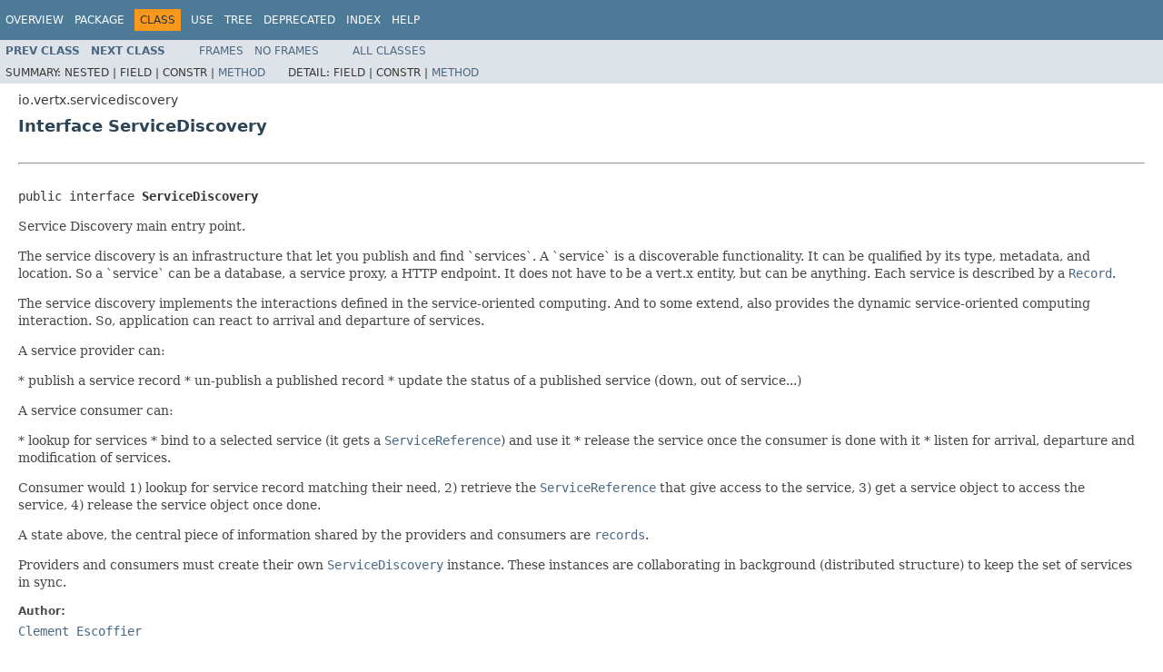

--- FILE ---
content_type: text/html; charset=utf-8
request_url: https://vertx.io/docs/4.3.8/apidocs/io/vertx/servicediscovery/ServiceDiscovery.html
body_size: 7049
content:
<!DOCTYPE HTML PUBLIC "-//W3C//DTD HTML 4.01 Transitional//EN" "http://www.w3.org/TR/html4/loose.dtd">
<!-- NewPage -->
<html lang="en">
<head>
<!-- Generated by javadoc (1.8.0_302) on Thu Feb 09 11:39:28 CET 2023 -->
<meta http-equiv="Content-Type" content="text/html; charset=UTF-8">
<title>ServiceDiscovery (Vert.x Stack - Docs 4.3.8 API)</title>
<meta name="date" content="2023-02-09">
<link rel="stylesheet" type="text/css" href="../../../stylesheet.css" title="Style">
<script type="text/javascript" src="../../../script.js"></script>
</head>
<body>
<script type="text/javascript"><!--
    try {
        if (location.href.indexOf('is-external=true') == -1) {
            parent.document.title="ServiceDiscovery (Vert.x Stack - Docs 4.3.8 API)";
        }
    }
    catch(err) {
    }
//-->
var methods = {"i0":6,"i1":6,"i2":17,"i3":17,"i4":6,"i5":6,"i6":6,"i7":6,"i8":6,"i9":6,"i10":6,"i11":6,"i12":6,"i13":6,"i14":6,"i15":6,"i16":6,"i17":6,"i18":6,"i19":6,"i20":6,"i21":6,"i22":6,"i23":6,"i24":6,"i25":6,"i26":6,"i27":6,"i28":17,"i29":6,"i30":6,"i31":6,"i32":6};
var tabs = {65535:["t0","All Methods"],1:["t1","Static Methods"],2:["t2","Instance Methods"],4:["t3","Abstract Methods"],16:["t5","Default Methods"]};
var altColor = "altColor";
var rowColor = "rowColor";
var tableTab = "tableTab";
var activeTableTab = "activeTableTab";
</script>
<noscript>
<div>JavaScript is disabled on your browser.</div>
</noscript>
<!-- ========= START OF TOP NAVBAR ======= -->
<div class="topNav"><a name="navbar.top">
<!--   -->
</a>
<div class="skipNav"><a href="#skip.navbar.top" title="Skip navigation links">Skip navigation links</a></div>
<a name="navbar.top.firstrow">
<!--   -->
</a>
<ul class="navList" title="Navigation">
<li><a href="../../../overview-summary.html">Overview</a></li>
<li><a href="package-summary.html">Package</a></li>
<li class="navBarCell1Rev">Class</li>
<li><a href="class-use/ServiceDiscovery.html">Use</a></li>
<li><a href="package-tree.html">Tree</a></li>
<li><a href="../../../deprecated-list.html">Deprecated</a></li>
<li><a href="../../../index-all.html">Index</a></li>
<li><a href="../../../help-doc.html">Help</a></li>
</ul>
</div>
<div class="subNav">
<ul class="navList">
<li><a href="../../../io/vertx/servicediscovery/RecordConverter.html" title="class in io.vertx.servicediscovery"><span class="typeNameLink">Prev&nbsp;Class</span></a></li>
<li><a href="../../../io/vertx/servicediscovery/ServiceDiscoveryOptions.html" title="class in io.vertx.servicediscovery"><span class="typeNameLink">Next&nbsp;Class</span></a></li>
</ul>
<ul class="navList">
<li><a href="../../../index.html?io/vertx/servicediscovery/ServiceDiscovery.html" target="_top">Frames</a></li>
<li><a href="ServiceDiscovery.html" target="_top">No&nbsp;Frames</a></li>
</ul>
<ul class="navList" id="allclasses_navbar_top">
<li><a href="../../../allclasses-noframe.html">All&nbsp;Classes</a></li>
</ul>
<div>
<script type="text/javascript"><!--
  allClassesLink = document.getElementById("allclasses_navbar_top");
  if(window==top) {
    allClassesLink.style.display = "block";
  }
  else {
    allClassesLink.style.display = "none";
  }
  //-->
</script>
</div>
<div>
<ul class="subNavList">
<li>Summary:&nbsp;</li>
<li>Nested&nbsp;|&nbsp;</li>
<li>Field&nbsp;|&nbsp;</li>
<li>Constr&nbsp;|&nbsp;</li>
<li><a href="#method.summary">Method</a></li>
</ul>
<ul class="subNavList">
<li>Detail:&nbsp;</li>
<li>Field&nbsp;|&nbsp;</li>
<li>Constr&nbsp;|&nbsp;</li>
<li><a href="#method.detail">Method</a></li>
</ul>
</div>
<a name="skip.navbar.top">
<!--   -->
</a></div>
<!-- ========= END OF TOP NAVBAR ========= -->
<!-- ======== START OF CLASS DATA ======== -->
<div class="header">
<div class="subTitle">io.vertx.servicediscovery</div>
<h2 title="Interface ServiceDiscovery" class="title">Interface ServiceDiscovery</h2>
</div>
<div class="contentContainer">
<div class="description">
<ul class="blockList">
<li class="blockList">
<hr>
<br>
<pre>public interface <span class="typeNameLabel">ServiceDiscovery</span></pre>
<div class="block">Service Discovery main entry point.
 <p>
 The service discovery is an infrastructure that let you publish and find `services`. A `service` is a discoverable
 functionality. It can be qualified by its type, metadata, and location. So a `service` can be a database, a
 service proxy, a HTTP endpoint. It does not have to be a vert.x entity, but can be anything. Each service is
 described by a <a href="../../../io/vertx/servicediscovery/Record.html" title="class in io.vertx.servicediscovery"><code>Record</code></a>.
 <p>
 The service discovery implements the interactions defined in the service-oriented computing. And to some extend,
 also provides the dynamic service-oriented computing interaction. So, application can react to arrival and
 departure of services.
 <p>
 A service provider can:
 <p>
 * publish a service record
 * un-publish a published record
 * update the status of a published service (down, out of service...)
 <p>
 A service consumer can:
 <p>
 * lookup for services
 * bind to a selected service (it gets a <a href="../../../io/vertx/servicediscovery/ServiceReference.html" title="interface in io.vertx.servicediscovery"><code>ServiceReference</code></a>) and use it
 * release the service once the consumer is done with it
 * listen for arrival, departure and modification of services.
 <p>
 Consumer would 1) lookup for service record matching their need, 2) retrieve the <a href="../../../io/vertx/servicediscovery/ServiceReference.html" title="interface in io.vertx.servicediscovery"><code>ServiceReference</code></a> that give access
 to the service, 3) get a service object to access the service, 4) release the service object once done.
 <p>
 A state above, the central piece of information shared by the providers and consumers are <a href="../../../io/vertx/servicediscovery/Record.html" title="class in io.vertx.servicediscovery"><code>records</code></a>.
 <p>
 Providers and consumers must create their own <a href="../../../io/vertx/servicediscovery/ServiceDiscovery.html" title="interface in io.vertx.servicediscovery"><code>ServiceDiscovery</code></a> instance. These instances are collaborating
 in background (distributed structure) to keep the set of services in sync.</div>
<dl>
<dt><span class="simpleTagLabel">Author:</span></dt>
<dd><a href="http://escoffier.me">Clement Escoffier</a></dd>
</dl>
</li>
</ul>
</div>
<div class="summary">
<ul class="blockList">
<li class="blockList">
<!-- ========== METHOD SUMMARY =========== -->
<ul class="blockList">
<li class="blockList"><a name="method.summary">
<!--   -->
</a>
<h3>Method Summary</h3>
<table class="memberSummary" border="0" cellpadding="3" cellspacing="0" summary="Method Summary table, listing methods, and an explanation">
<caption><span id="t0" class="activeTableTab"><span>All Methods</span><span class="tabEnd">&nbsp;</span></span><span id="t1" class="tableTab"><span><a href="javascript:show(1);">Static Methods</a></span><span class="tabEnd">&nbsp;</span></span><span id="t2" class="tableTab"><span><a href="javascript:show(2);">Instance Methods</a></span><span class="tabEnd">&nbsp;</span></span><span id="t3" class="tableTab"><span><a href="javascript:show(4);">Abstract Methods</a></span><span class="tabEnd">&nbsp;</span></span><span id="t5" class="tableTab"><span><a href="javascript:show(16);">Default Methods</a></span><span class="tabEnd">&nbsp;</span></span></caption>
<tr>
<th class="colFirst" scope="col">Modifier and Type</th>
<th class="colLast" scope="col">Method and Description</th>
</tr>
<tr id="i0" class="altColor">
<td class="colFirst"><code><a href="http://docs.oracle.com/javase/7/docs/api/java/util/Set.html?is-external=true" title="class or interface in java.util">Set</a>&lt;<a href="../../../io/vertx/servicediscovery/ServiceReference.html" title="interface in io.vertx.servicediscovery">ServiceReference</a>&gt;</code></td>
<td class="colLast"><code><span class="memberNameLink"><a href="../../../io/vertx/servicediscovery/ServiceDiscovery.html#bindings--">bindings</a></span>()</code>&nbsp;</td>
</tr>
<tr id="i1" class="rowColor">
<td class="colFirst"><code>void</code></td>
<td class="colLast"><code><span class="memberNameLink"><a href="../../../io/vertx/servicediscovery/ServiceDiscovery.html#close--">close</a></span>()</code>
<div class="block">Closes the service discovery</div>
</td>
</tr>
<tr id="i2" class="altColor">
<td class="colFirst"><code>static <a href="../../../io/vertx/servicediscovery/ServiceDiscovery.html" title="interface in io.vertx.servicediscovery">ServiceDiscovery</a></code></td>
<td class="colLast"><code><span class="memberNameLink"><a href="../../../io/vertx/servicediscovery/ServiceDiscovery.html#create-io.vertx.core.Vertx-">create</a></span>(<a href="../../../io/vertx/core/Vertx.html" title="interface in io.vertx.core">Vertx</a>&nbsp;vertx)</code>
<div class="block">Creates a new instance of <a href="../../../io/vertx/servicediscovery/ServiceDiscovery.html" title="interface in io.vertx.servicediscovery"><code>ServiceDiscovery</code></a> using the default configuration.</div>
</td>
</tr>
<tr id="i3" class="rowColor">
<td class="colFirst"><code>static <a href="../../../io/vertx/servicediscovery/ServiceDiscovery.html" title="interface in io.vertx.servicediscovery">ServiceDiscovery</a></code></td>
<td class="colLast"><code><span class="memberNameLink"><a href="../../../io/vertx/servicediscovery/ServiceDiscovery.html#create-io.vertx.core.Vertx-io.vertx.servicediscovery.ServiceDiscoveryOptions-">create</a></span>(<a href="../../../io/vertx/core/Vertx.html" title="interface in io.vertx.core">Vertx</a>&nbsp;vertx,
      <a href="../../../io/vertx/servicediscovery/ServiceDiscoveryOptions.html" title="class in io.vertx.servicediscovery">ServiceDiscoveryOptions</a>&nbsp;options)</code>
<div class="block">Creates an instance of <a href="../../../io/vertx/servicediscovery/ServiceDiscovery.html" title="interface in io.vertx.servicediscovery"><code>ServiceDiscovery</code></a>.</div>
</td>
</tr>
<tr id="i4" class="altColor">
<td class="colFirst"><code><a href="../../../io/vertx/core/Future.html" title="interface in io.vertx.core">Future</a>&lt;<a href="../../../io/vertx/servicediscovery/Record.html" title="class in io.vertx.servicediscovery">Record</a>&gt;</code></td>
<td class="colLast"><code><span class="memberNameLink"><a href="../../../io/vertx/servicediscovery/ServiceDiscovery.html#getRecord-java.util.function.Function-">getRecord</a></span>(<a href="http://docs.oracle.com/javase/7/docs/api/java/util/function.Function.html?is-external=true" title="class or interface in java.util">java.util.function.Function</a>&lt;<a href="../../../io/vertx/servicediscovery/Record.html" title="class in io.vertx.servicediscovery">Record</a>,<a href="http://docs.oracle.com/javase/7/docs/api/java/lang/Boolean.html?is-external=true" title="class or interface in java.lang">Boolean</a>&gt;&nbsp;filter)</code>
<div class="block">Like <a href="../../../io/vertx/servicediscovery/ServiceDiscovery.html#getRecord-java.util.function.Function-io.vertx.core.Handler-"><code>getRecord(Function, Handler)</code></a> but returns a <code>Future</code> of the asynchronous result</div>
</td>
</tr>
<tr id="i5" class="rowColor">
<td class="colFirst"><code><a href="../../../io/vertx/core/Future.html" title="interface in io.vertx.core">Future</a>&lt;<a href="../../../io/vertx/servicediscovery/Record.html" title="class in io.vertx.servicediscovery">Record</a>&gt;</code></td>
<td class="colLast"><code><span class="memberNameLink"><a href="../../../io/vertx/servicediscovery/ServiceDiscovery.html#getRecord-java.util.function.Function-boolean-">getRecord</a></span>(<a href="http://docs.oracle.com/javase/7/docs/api/java/util/function.Function.html?is-external=true" title="class or interface in java.util">java.util.function.Function</a>&lt;<a href="../../../io/vertx/servicediscovery/Record.html" title="class in io.vertx.servicediscovery">Record</a>,<a href="http://docs.oracle.com/javase/7/docs/api/java/lang/Boolean.html?is-external=true" title="class or interface in java.lang">Boolean</a>&gt;&nbsp;filter,
         boolean&nbsp;includeOutOfService)</code>
<div class="block">Like <a href="../../../io/vertx/servicediscovery/ServiceDiscovery.html#getRecords-java.util.function.Function-boolean-io.vertx.core.Handler-"><code>getRecords(Function, boolean, Handler)</code></a> but returns a <code>Future</code> of the asynchronous result</div>
</td>
</tr>
<tr id="i6" class="altColor">
<td class="colFirst"><code>void</code></td>
<td class="colLast"><code><span class="memberNameLink"><a href="../../../io/vertx/servicediscovery/ServiceDiscovery.html#getRecord-java.util.function.Function-boolean-io.vertx.core.Handler-">getRecord</a></span>(<a href="http://docs.oracle.com/javase/7/docs/api/java/util/function.Function.html?is-external=true" title="class or interface in java.util">java.util.function.Function</a>&lt;<a href="../../../io/vertx/servicediscovery/Record.html" title="class in io.vertx.servicediscovery">Record</a>,<a href="http://docs.oracle.com/javase/7/docs/api/java/lang/Boolean.html?is-external=true" title="class or interface in java.lang">Boolean</a>&gt;&nbsp;filter,
         boolean&nbsp;includeOutOfService,
         <a href="../../../io/vertx/core/Handler.html" title="interface in io.vertx.core">Handler</a>&lt;<a href="../../../io/vertx/core/AsyncResult.html" title="interface in io.vertx.core">AsyncResult</a>&lt;<a href="../../../io/vertx/servicediscovery/Record.html" title="class in io.vertx.servicediscovery">Record</a>&gt;&gt;&nbsp;resultHandler)</code>
<div class="block">Lookups for a single record.</div>
</td>
</tr>
<tr id="i7" class="rowColor">
<td class="colFirst"><code>void</code></td>
<td class="colLast"><code><span class="memberNameLink"><a href="../../../io/vertx/servicediscovery/ServiceDiscovery.html#getRecord-java.util.function.Function-io.vertx.core.Handler-">getRecord</a></span>(<a href="http://docs.oracle.com/javase/7/docs/api/java/util/function.Function.html?is-external=true" title="class or interface in java.util">java.util.function.Function</a>&lt;<a href="../../../io/vertx/servicediscovery/Record.html" title="class in io.vertx.servicediscovery">Record</a>,<a href="http://docs.oracle.com/javase/7/docs/api/java/lang/Boolean.html?is-external=true" title="class or interface in java.lang">Boolean</a>&gt;&nbsp;filter,
         <a href="../../../io/vertx/core/Handler.html" title="interface in io.vertx.core">Handler</a>&lt;<a href="../../../io/vertx/core/AsyncResult.html" title="interface in io.vertx.core">AsyncResult</a>&lt;<a href="../../../io/vertx/servicediscovery/Record.html" title="class in io.vertx.servicediscovery">Record</a>&gt;&gt;&nbsp;resultHandler)</code>
<div class="block">Lookups for a single record.</div>
</td>
</tr>
<tr id="i8" class="altColor">
<td class="colFirst"><code><a href="../../../io/vertx/core/Future.html" title="interface in io.vertx.core">Future</a>&lt;<a href="../../../io/vertx/servicediscovery/Record.html" title="class in io.vertx.servicediscovery">Record</a>&gt;</code></td>
<td class="colLast"><code><span class="memberNameLink"><a href="../../../io/vertx/servicediscovery/ServiceDiscovery.html#getRecord-io.vertx.core.json.JsonObject-">getRecord</a></span>(<a href="../../../io/vertx/core/json/JsonObject.html" title="class in io.vertx.core.json">JsonObject</a>&nbsp;filter)</code>
<div class="block">Like <a href="../../../io/vertx/servicediscovery/ServiceDiscovery.html#getRecord-io.vertx.core.json.JsonObject-io.vertx.core.Handler-"><code>getRecord(JsonObject, Handler)</code></a> but returns a <code>Future</code> of the asynchronous result</div>
</td>
</tr>
<tr id="i9" class="rowColor">
<td class="colFirst"><code>void</code></td>
<td class="colLast"><code><span class="memberNameLink"><a href="../../../io/vertx/servicediscovery/ServiceDiscovery.html#getRecord-io.vertx.core.json.JsonObject-io.vertx.core.Handler-">getRecord</a></span>(<a href="../../../io/vertx/core/json/JsonObject.html" title="class in io.vertx.core.json">JsonObject</a>&nbsp;filter,
         <a href="../../../io/vertx/core/Handler.html" title="interface in io.vertx.core">Handler</a>&lt;<a href="../../../io/vertx/core/AsyncResult.html" title="interface in io.vertx.core">AsyncResult</a>&lt;<a href="../../../io/vertx/servicediscovery/Record.html" title="class in io.vertx.servicediscovery">Record</a>&gt;&gt;&nbsp;resultHandler)</code>
<div class="block">Lookups for a single record.</div>
</td>
</tr>
<tr id="i10" class="altColor">
<td class="colFirst"><code><a href="../../../io/vertx/core/Future.html" title="interface in io.vertx.core">Future</a>&lt;<a href="../../../io/vertx/servicediscovery/Record.html" title="class in io.vertx.servicediscovery">Record</a>&gt;</code></td>
<td class="colLast"><code><span class="memberNameLink"><a href="../../../io/vertx/servicediscovery/ServiceDiscovery.html#getRecord-java.lang.String-">getRecord</a></span>(<a href="http://docs.oracle.com/javase/7/docs/api/java/lang/String.html?is-external=true" title="class or interface in java.lang">String</a>&nbsp;id)</code>
<div class="block">Like <a href="../../../io/vertx/servicediscovery/ServiceDiscovery.html#getRecord-java.lang.String-io.vertx.core.Handler-"><code>getRecord(String, Handler)</code></a> but returns a <code>Future</code> of the asynchronous result</div>
</td>
</tr>
<tr id="i11" class="rowColor">
<td class="colFirst"><code>void</code></td>
<td class="colLast"><code><span class="memberNameLink"><a href="../../../io/vertx/servicediscovery/ServiceDiscovery.html#getRecord-java.lang.String-io.vertx.core.Handler-">getRecord</a></span>(<a href="http://docs.oracle.com/javase/7/docs/api/java/lang/String.html?is-external=true" title="class or interface in java.lang">String</a>&nbsp;id,
         <a href="../../../io/vertx/core/Handler.html" title="interface in io.vertx.core">Handler</a>&lt;<a href="../../../io/vertx/core/AsyncResult.html" title="interface in io.vertx.core">AsyncResult</a>&lt;<a href="../../../io/vertx/servicediscovery/Record.html" title="class in io.vertx.servicediscovery">Record</a>&gt;&gt;&nbsp;resultHandler)</code>
<div class="block">Looks up for a single record by its registration <code>id</code>.</div>
</td>
</tr>
<tr id="i12" class="altColor">
<td class="colFirst"><code><a href="../../../io/vertx/core/Future.html" title="interface in io.vertx.core">Future</a>&lt;<a href="http://docs.oracle.com/javase/7/docs/api/java/util/List.html?is-external=true" title="class or interface in java.util">List</a>&lt;<a href="../../../io/vertx/servicediscovery/Record.html" title="class in io.vertx.servicediscovery">Record</a>&gt;&gt;</code></td>
<td class="colLast"><code><span class="memberNameLink"><a href="../../../io/vertx/servicediscovery/ServiceDiscovery.html#getRecords-java.util.function.Function-">getRecords</a></span>(<a href="http://docs.oracle.com/javase/7/docs/api/java/util/function.Function.html?is-external=true" title="class or interface in java.util">java.util.function.Function</a>&lt;<a href="../../../io/vertx/servicediscovery/Record.html" title="class in io.vertx.servicediscovery">Record</a>,<a href="http://docs.oracle.com/javase/7/docs/api/java/lang/Boolean.html?is-external=true" title="class or interface in java.lang">Boolean</a>&gt;&nbsp;filter)</code>
<div class="block">Like <a href="../../../io/vertx/servicediscovery/ServiceDiscovery.html#getRecords-java.util.function.Function-io.vertx.core.Handler-"><code>getRecords(Function, Handler)</code></a> but returns a <code>Future</code> of the asynchronous result</div>
</td>
</tr>
<tr id="i13" class="rowColor">
<td class="colFirst"><code><a href="../../../io/vertx/core/Future.html" title="interface in io.vertx.core">Future</a>&lt;<a href="http://docs.oracle.com/javase/7/docs/api/java/util/List.html?is-external=true" title="class or interface in java.util">List</a>&lt;<a href="../../../io/vertx/servicediscovery/Record.html" title="class in io.vertx.servicediscovery">Record</a>&gt;&gt;</code></td>
<td class="colLast"><code><span class="memberNameLink"><a href="../../../io/vertx/servicediscovery/ServiceDiscovery.html#getRecords-java.util.function.Function-boolean-">getRecords</a></span>(<a href="http://docs.oracle.com/javase/7/docs/api/java/util/function.Function.html?is-external=true" title="class or interface in java.util">java.util.function.Function</a>&lt;<a href="../../../io/vertx/servicediscovery/Record.html" title="class in io.vertx.servicediscovery">Record</a>,<a href="http://docs.oracle.com/javase/7/docs/api/java/lang/Boolean.html?is-external=true" title="class or interface in java.lang">Boolean</a>&gt;&nbsp;filter,
          boolean&nbsp;includeOutOfService)</code>
<div class="block">Like <a href="../../../io/vertx/servicediscovery/ServiceDiscovery.html#getRecords-java.util.function.Function-boolean-io.vertx.core.Handler-"><code>getRecords(Function, boolean, Handler)</code></a> but returns a <code>Future</code> of the asynchronous result</div>
</td>
</tr>
<tr id="i14" class="altColor">
<td class="colFirst"><code>void</code></td>
<td class="colLast"><code><span class="memberNameLink"><a href="../../../io/vertx/servicediscovery/ServiceDiscovery.html#getRecords-java.util.function.Function-boolean-io.vertx.core.Handler-">getRecords</a></span>(<a href="http://docs.oracle.com/javase/7/docs/api/java/util/function.Function.html?is-external=true" title="class or interface in java.util">java.util.function.Function</a>&lt;<a href="../../../io/vertx/servicediscovery/Record.html" title="class in io.vertx.servicediscovery">Record</a>,<a href="http://docs.oracle.com/javase/7/docs/api/java/lang/Boolean.html?is-external=true" title="class or interface in java.lang">Boolean</a>&gt;&nbsp;filter,
          boolean&nbsp;includeOutOfService,
          <a href="../../../io/vertx/core/Handler.html" title="interface in io.vertx.core">Handler</a>&lt;<a href="../../../io/vertx/core/AsyncResult.html" title="interface in io.vertx.core">AsyncResult</a>&lt;<a href="http://docs.oracle.com/javase/7/docs/api/java/util/List.html?is-external=true" title="class or interface in java.util">List</a>&lt;<a href="../../../io/vertx/servicediscovery/Record.html" title="class in io.vertx.servicediscovery">Record</a>&gt;&gt;&gt;&nbsp;resultHandler)</code>
<div class="block">Lookups for a set of records.</div>
</td>
</tr>
<tr id="i15" class="rowColor">
<td class="colFirst"><code>void</code></td>
<td class="colLast"><code><span class="memberNameLink"><a href="../../../io/vertx/servicediscovery/ServiceDiscovery.html#getRecords-java.util.function.Function-io.vertx.core.Handler-">getRecords</a></span>(<a href="http://docs.oracle.com/javase/7/docs/api/java/util/function.Function.html?is-external=true" title="class or interface in java.util">java.util.function.Function</a>&lt;<a href="../../../io/vertx/servicediscovery/Record.html" title="class in io.vertx.servicediscovery">Record</a>,<a href="http://docs.oracle.com/javase/7/docs/api/java/lang/Boolean.html?is-external=true" title="class or interface in java.lang">Boolean</a>&gt;&nbsp;filter,
          <a href="../../../io/vertx/core/Handler.html" title="interface in io.vertx.core">Handler</a>&lt;<a href="../../../io/vertx/core/AsyncResult.html" title="interface in io.vertx.core">AsyncResult</a>&lt;<a href="http://docs.oracle.com/javase/7/docs/api/java/util/List.html?is-external=true" title="class or interface in java.util">List</a>&lt;<a href="../../../io/vertx/servicediscovery/Record.html" title="class in io.vertx.servicediscovery">Record</a>&gt;&gt;&gt;&nbsp;resultHandler)</code>
<div class="block">Lookups for a set of records.</div>
</td>
</tr>
<tr id="i16" class="altColor">
<td class="colFirst"><code><a href="../../../io/vertx/core/Future.html" title="interface in io.vertx.core">Future</a>&lt;<a href="http://docs.oracle.com/javase/7/docs/api/java/util/List.html?is-external=true" title="class or interface in java.util">List</a>&lt;<a href="../../../io/vertx/servicediscovery/Record.html" title="class in io.vertx.servicediscovery">Record</a>&gt;&gt;</code></td>
<td class="colLast"><code><span class="memberNameLink"><a href="../../../io/vertx/servicediscovery/ServiceDiscovery.html#getRecords-io.vertx.core.json.JsonObject-">getRecords</a></span>(<a href="../../../io/vertx/core/json/JsonObject.html" title="class in io.vertx.core.json">JsonObject</a>&nbsp;filter)</code>
<div class="block">Like <a href="../../../io/vertx/servicediscovery/ServiceDiscovery.html#getRecords-io.vertx.core.json.JsonObject-io.vertx.core.Handler-"><code>getRecords(JsonObject, Handler)</code></a> but returns a <code>Future</code> of the asynchronous result</div>
</td>
</tr>
<tr id="i17" class="rowColor">
<td class="colFirst"><code>void</code></td>
<td class="colLast"><code><span class="memberNameLink"><a href="../../../io/vertx/servicediscovery/ServiceDiscovery.html#getRecords-io.vertx.core.json.JsonObject-io.vertx.core.Handler-">getRecords</a></span>(<a href="../../../io/vertx/core/json/JsonObject.html" title="class in io.vertx.core.json">JsonObject</a>&nbsp;filter,
          <a href="../../../io/vertx/core/Handler.html" title="interface in io.vertx.core">Handler</a>&lt;<a href="../../../io/vertx/core/AsyncResult.html" title="interface in io.vertx.core">AsyncResult</a>&lt;<a href="http://docs.oracle.com/javase/7/docs/api/java/util/List.html?is-external=true" title="class or interface in java.util">List</a>&lt;<a href="../../../io/vertx/servicediscovery/Record.html" title="class in io.vertx.servicediscovery">Record</a>&gt;&gt;&gt;&nbsp;resultHandler)</code>
<div class="block">Lookups for a set of records.</div>
</td>
</tr>
<tr id="i18" class="altColor">
<td class="colFirst"><code><a href="../../../io/vertx/servicediscovery/ServiceReference.html" title="interface in io.vertx.servicediscovery">ServiceReference</a></code></td>
<td class="colLast"><code><span class="memberNameLink"><a href="../../../io/vertx/servicediscovery/ServiceDiscovery.html#getReference-io.vertx.servicediscovery.Record-">getReference</a></span>(<a href="../../../io/vertx/servicediscovery/Record.html" title="class in io.vertx.servicediscovery">Record</a>&nbsp;record)</code>
<div class="block">Gets a service reference from the given record.</div>
</td>
</tr>
<tr id="i19" class="rowColor">
<td class="colFirst"><code><a href="../../../io/vertx/servicediscovery/ServiceReference.html" title="interface in io.vertx.servicediscovery">ServiceReference</a></code></td>
<td class="colLast"><code><span class="memberNameLink"><a href="../../../io/vertx/servicediscovery/ServiceDiscovery.html#getReferenceWithConfiguration-io.vertx.servicediscovery.Record-io.vertx.core.json.JsonObject-">getReferenceWithConfiguration</a></span>(<a href="../../../io/vertx/servicediscovery/Record.html" title="class in io.vertx.servicediscovery">Record</a>&nbsp;record,
                             <a href="../../../io/vertx/core/json/JsonObject.html" title="class in io.vertx.core.json">JsonObject</a>&nbsp;configuration)</code>
<div class="block">Gets a service reference from the given record, the reference is configured with the given json object.</div>
</td>
</tr>
<tr id="i20" class="altColor">
<td class="colFirst"><code><a href="../../../io/vertx/servicediscovery/ServiceDiscoveryOptions.html" title="class in io.vertx.servicediscovery">ServiceDiscoveryOptions</a></code></td>
<td class="colLast"><code><span class="memberNameLink"><a href="../../../io/vertx/servicediscovery/ServiceDiscovery.html#options--">options</a></span>()</code>&nbsp;</td>
</tr>
<tr id="i21" class="rowColor">
<td class="colFirst"><code><a href="../../../io/vertx/core/Future.html" title="interface in io.vertx.core">Future</a>&lt;<a href="../../../io/vertx/servicediscovery/Record.html" title="class in io.vertx.servicediscovery">Record</a>&gt;</code></td>
<td class="colLast"><code><span class="memberNameLink"><a href="../../../io/vertx/servicediscovery/ServiceDiscovery.html#publish-io.vertx.servicediscovery.Record-">publish</a></span>(<a href="../../../io/vertx/servicediscovery/Record.html" title="class in io.vertx.servicediscovery">Record</a>&nbsp;record)</code>
<div class="block">Like <a href="../../../io/vertx/servicediscovery/ServiceDiscovery.html#publish-io.vertx.servicediscovery.Record-io.vertx.core.Handler-"><code>publish(Record, Handler)</code></a> but returns a <code>Future</code> of the asynchronous result</div>
</td>
</tr>
<tr id="i22" class="altColor">
<td class="colFirst"><code>void</code></td>
<td class="colLast"><code><span class="memberNameLink"><a href="../../../io/vertx/servicediscovery/ServiceDiscovery.html#publish-io.vertx.servicediscovery.Record-io.vertx.core.Handler-">publish</a></span>(<a href="../../../io/vertx/servicediscovery/Record.html" title="class in io.vertx.servicediscovery">Record</a>&nbsp;record,
       <a href="../../../io/vertx/core/Handler.html" title="interface in io.vertx.core">Handler</a>&lt;<a href="../../../io/vertx/core/AsyncResult.html" title="interface in io.vertx.core">AsyncResult</a>&lt;<a href="../../../io/vertx/servicediscovery/Record.html" title="class in io.vertx.servicediscovery">Record</a>&gt;&gt;&nbsp;resultHandler)</code>
<div class="block">Publishes a record.</div>
</td>
</tr>
<tr id="i23" class="rowColor">
<td class="colFirst"><code><a href="../../../io/vertx/core/Future.html" title="interface in io.vertx.core">Future</a>&lt;<a href="http://docs.oracle.com/javase/7/docs/api/java/lang/Void.html?is-external=true" title="class or interface in java.lang">Void</a>&gt;</code></td>
<td class="colLast"><code><span class="memberNameLink"><a href="../../../io/vertx/servicediscovery/ServiceDiscovery.html#registerServiceExporter-io.vertx.servicediscovery.spi.ServiceExporter-io.vertx.core.json.JsonObject-">registerServiceExporter</a></span>(<a href="../../../io/vertx/servicediscovery/spi/ServiceExporter.html" title="interface in io.vertx.servicediscovery.spi">ServiceExporter</a>&nbsp;exporter,
                       <a href="../../../io/vertx/core/json/JsonObject.html" title="class in io.vertx.core.json">JsonObject</a>&nbsp;configuration)</code>
<div class="block">Like <a href="../../../io/vertx/servicediscovery/ServiceDiscovery.html#registerServiceExporter-io.vertx.servicediscovery.spi.ServiceExporter-io.vertx.core.json.JsonObject-io.vertx.core.Handler-"><code>registerServiceExporter(ServiceExporter, JsonObject, Handler)</code></a> but returns a <code>Future</code> of the asynchronous result</div>
</td>
</tr>
<tr id="i24" class="altColor">
<td class="colFirst"><code><a href="../../../io/vertx/servicediscovery/ServiceDiscovery.html" title="interface in io.vertx.servicediscovery">ServiceDiscovery</a></code></td>
<td class="colLast"><code><span class="memberNameLink"><a href="../../../io/vertx/servicediscovery/ServiceDiscovery.html#registerServiceExporter-io.vertx.servicediscovery.spi.ServiceExporter-io.vertx.core.json.JsonObject-io.vertx.core.Handler-">registerServiceExporter</a></span>(<a href="../../../io/vertx/servicediscovery/spi/ServiceExporter.html" title="interface in io.vertx.servicediscovery.spi">ServiceExporter</a>&nbsp;exporter,
                       <a href="../../../io/vertx/core/json/JsonObject.html" title="class in io.vertx.core.json">JsonObject</a>&nbsp;configuration,
                       <a href="../../../io/vertx/core/Handler.html" title="interface in io.vertx.core">Handler</a>&lt;<a href="../../../io/vertx/core/AsyncResult.html" title="interface in io.vertx.core">AsyncResult</a>&lt;<a href="http://docs.oracle.com/javase/7/docs/api/java/lang/Void.html?is-external=true" title="class or interface in java.lang">Void</a>&gt;&gt;&nbsp;completionHandler)</code>
<div class="block">Registers a discovery bridge.</div>
</td>
</tr>
<tr id="i25" class="rowColor">
<td class="colFirst"><code><a href="../../../io/vertx/core/Future.html" title="interface in io.vertx.core">Future</a>&lt;<a href="http://docs.oracle.com/javase/7/docs/api/java/lang/Void.html?is-external=true" title="class or interface in java.lang">Void</a>&gt;</code></td>
<td class="colLast"><code><span class="memberNameLink"><a href="../../../io/vertx/servicediscovery/ServiceDiscovery.html#registerServiceImporter-io.vertx.servicediscovery.spi.ServiceImporter-io.vertx.core.json.JsonObject-">registerServiceImporter</a></span>(<a href="../../../io/vertx/servicediscovery/spi/ServiceImporter.html" title="interface in io.vertx.servicediscovery.spi">ServiceImporter</a>&nbsp;importer,
                       <a href="../../../io/vertx/core/json/JsonObject.html" title="class in io.vertx.core.json">JsonObject</a>&nbsp;configuration)</code>
<div class="block">Like <a href="../../../io/vertx/servicediscovery/ServiceDiscovery.html#registerServiceImporter-io.vertx.servicediscovery.spi.ServiceImporter-io.vertx.core.json.JsonObject-io.vertx.core.Handler-"><code>registerServiceImporter(ServiceImporter, JsonObject, Handler)</code></a> but returns a <code>Future</code> of the asynchronous result</div>
</td>
</tr>
<tr id="i26" class="altColor">
<td class="colFirst"><code><a href="../../../io/vertx/servicediscovery/ServiceDiscovery.html" title="interface in io.vertx.servicediscovery">ServiceDiscovery</a></code></td>
<td class="colLast"><code><span class="memberNameLink"><a href="../../../io/vertx/servicediscovery/ServiceDiscovery.html#registerServiceImporter-io.vertx.servicediscovery.spi.ServiceImporter-io.vertx.core.json.JsonObject-io.vertx.core.Handler-">registerServiceImporter</a></span>(<a href="../../../io/vertx/servicediscovery/spi/ServiceImporter.html" title="interface in io.vertx.servicediscovery.spi">ServiceImporter</a>&nbsp;importer,
                       <a href="../../../io/vertx/core/json/JsonObject.html" title="class in io.vertx.core.json">JsonObject</a>&nbsp;configuration,
                       <a href="../../../io/vertx/core/Handler.html" title="interface in io.vertx.core">Handler</a>&lt;<a href="../../../io/vertx/core/AsyncResult.html" title="interface in io.vertx.core">AsyncResult</a>&lt;<a href="http://docs.oracle.com/javase/7/docs/api/java/lang/Void.html?is-external=true" title="class or interface in java.lang">Void</a>&gt;&gt;&nbsp;completionHandler)</code>
<div class="block">Registers a discovery service importer.</div>
</td>
</tr>
<tr id="i27" class="rowColor">
<td class="colFirst"><code>boolean</code></td>
<td class="colLast"><code><span class="memberNameLink"><a href="../../../io/vertx/servicediscovery/ServiceDiscovery.html#release-io.vertx.servicediscovery.ServiceReference-">release</a></span>(<a href="../../../io/vertx/servicediscovery/ServiceReference.html" title="interface in io.vertx.servicediscovery">ServiceReference</a>&nbsp;reference)</code>
<div class="block">Releases the service reference.</div>
</td>
</tr>
<tr id="i28" class="altColor">
<td class="colFirst"><code>static void</code></td>
<td class="colLast"><code><span class="memberNameLink"><a href="../../../io/vertx/servicediscovery/ServiceDiscovery.html#releaseServiceObject-io.vertx.servicediscovery.ServiceDiscovery-java.lang.Object-">releaseServiceObject</a></span>(<a href="../../../io/vertx/servicediscovery/ServiceDiscovery.html" title="interface in io.vertx.servicediscovery">ServiceDiscovery</a>&nbsp;discovery,
                    <a href="http://docs.oracle.com/javase/7/docs/api/java/lang/Object.html?is-external=true" title="class or interface in java.lang">Object</a>&nbsp;svcObject)</code>
<div class="block">Release the service object retrieved using <code>get</code> methods from the service type interface.</div>
</td>
</tr>
<tr id="i29" class="rowColor">
<td class="colFirst"><code><a href="../../../io/vertx/core/Future.html" title="interface in io.vertx.core">Future</a>&lt;<a href="http://docs.oracle.com/javase/7/docs/api/java/lang/Void.html?is-external=true" title="class or interface in java.lang">Void</a>&gt;</code></td>
<td class="colLast"><code><span class="memberNameLink"><a href="../../../io/vertx/servicediscovery/ServiceDiscovery.html#unpublish-java.lang.String-">unpublish</a></span>(<a href="http://docs.oracle.com/javase/7/docs/api/java/lang/String.html?is-external=true" title="class or interface in java.lang">String</a>&nbsp;id)</code>
<div class="block">Like <a href="../../../io/vertx/servicediscovery/ServiceDiscovery.html#unpublish-java.lang.String-io.vertx.core.Handler-"><code>unpublish(String, Handler)</code></a> but returns a <code>Future</code> of the asynchronous result</div>
</td>
</tr>
<tr id="i30" class="altColor">
<td class="colFirst"><code>void</code></td>
<td class="colLast"><code><span class="memberNameLink"><a href="../../../io/vertx/servicediscovery/ServiceDiscovery.html#unpublish-java.lang.String-io.vertx.core.Handler-">unpublish</a></span>(<a href="http://docs.oracle.com/javase/7/docs/api/java/lang/String.html?is-external=true" title="class or interface in java.lang">String</a>&nbsp;id,
         <a href="../../../io/vertx/core/Handler.html" title="interface in io.vertx.core">Handler</a>&lt;<a href="../../../io/vertx/core/AsyncResult.html" title="interface in io.vertx.core">AsyncResult</a>&lt;<a href="http://docs.oracle.com/javase/7/docs/api/java/lang/Void.html?is-external=true" title="class or interface in java.lang">Void</a>&gt;&gt;&nbsp;resultHandler)</code>
<div class="block">Un-publishes a record.</div>
</td>
</tr>
<tr id="i31" class="rowColor">
<td class="colFirst"><code><a href="../../../io/vertx/core/Future.html" title="interface in io.vertx.core">Future</a>&lt;<a href="../../../io/vertx/servicediscovery/Record.html" title="class in io.vertx.servicediscovery">Record</a>&gt;</code></td>
<td class="colLast"><code><span class="memberNameLink"><a href="../../../io/vertx/servicediscovery/ServiceDiscovery.html#update-io.vertx.servicediscovery.Record-">update</a></span>(<a href="../../../io/vertx/servicediscovery/Record.html" title="class in io.vertx.servicediscovery">Record</a>&nbsp;record)</code>
<div class="block">Like <a href="../../../io/vertx/servicediscovery/ServiceDiscovery.html#update-io.vertx.servicediscovery.Record-io.vertx.core.Handler-"><code>update(Record, Handler)</code></a> but returns a <code>Future</code> of the asynchronous result</div>
</td>
</tr>
<tr id="i32" class="altColor">
<td class="colFirst"><code>void</code></td>
<td class="colLast"><code><span class="memberNameLink"><a href="../../../io/vertx/servicediscovery/ServiceDiscovery.html#update-io.vertx.servicediscovery.Record-io.vertx.core.Handler-">update</a></span>(<a href="../../../io/vertx/servicediscovery/Record.html" title="class in io.vertx.servicediscovery">Record</a>&nbsp;record,
      <a href="../../../io/vertx/core/Handler.html" title="interface in io.vertx.core">Handler</a>&lt;<a href="../../../io/vertx/core/AsyncResult.html" title="interface in io.vertx.core">AsyncResult</a>&lt;<a href="../../../io/vertx/servicediscovery/Record.html" title="class in io.vertx.servicediscovery">Record</a>&gt;&gt;&nbsp;resultHandler)</code>
<div class="block">Updates the given record.</div>
</td>
</tr>
</table>
</li>
</ul>
</li>
</ul>
</div>
<div class="details">
<ul class="blockList">
<li class="blockList">
<!-- ============ METHOD DETAIL ========== -->
<ul class="blockList">
<li class="blockList"><a name="method.detail">
<!--   -->
</a>
<h3>Method Detail</h3>
<a name="create-io.vertx.core.Vertx-io.vertx.servicediscovery.ServiceDiscoveryOptions-">
<!--   -->
</a>
<ul class="blockList">
<li class="blockList">
<h4>create</h4>
<pre>static&nbsp;<a href="../../../io/vertx/servicediscovery/ServiceDiscovery.html" title="interface in io.vertx.servicediscovery">ServiceDiscovery</a>&nbsp;create(<a href="../../../io/vertx/core/Vertx.html" title="interface in io.vertx.core">Vertx</a>&nbsp;vertx,
                               <a href="../../../io/vertx/servicediscovery/ServiceDiscoveryOptions.html" title="class in io.vertx.servicediscovery">ServiceDiscoveryOptions</a>&nbsp;options)</pre>
<div class="block">Creates an instance of <a href="../../../io/vertx/servicediscovery/ServiceDiscovery.html" title="interface in io.vertx.servicediscovery"><code>ServiceDiscovery</code></a>.</div>
<dl>
<dt><span class="paramLabel">Parameters:</span></dt>
<dd><code>vertx</code> - the vert.x instance</dd>
<dd><code>options</code> - the discovery options</dd>
<dt><span class="returnLabel">Returns:</span></dt>
<dd>the created service discovery instance.</dd>
</dl>
</li>
</ul>
<a name="create-io.vertx.core.Vertx-">
<!--   -->
</a>
<ul class="blockList">
<li class="blockList">
<h4>create</h4>
<pre>static&nbsp;<a href="../../../io/vertx/servicediscovery/ServiceDiscovery.html" title="interface in io.vertx.servicediscovery">ServiceDiscovery</a>&nbsp;create(<a href="../../../io/vertx/core/Vertx.html" title="interface in io.vertx.core">Vertx</a>&nbsp;vertx)</pre>
<div class="block">Creates a new instance of <a href="../../../io/vertx/servicediscovery/ServiceDiscovery.html" title="interface in io.vertx.servicediscovery"><code>ServiceDiscovery</code></a> using the default configuration.</div>
<dl>
<dt><span class="paramLabel">Parameters:</span></dt>
<dd><code>vertx</code> - the vert.x instance</dd>
<dt><span class="returnLabel">Returns:</span></dt>
<dd>the created instance</dd>
</dl>
</li>
</ul>
<a name="getReference-io.vertx.servicediscovery.Record-">
<!--   -->
</a>
<ul class="blockList">
<li class="blockList">
<h4>getReference</h4>
<pre><a href="../../../io/vertx/servicediscovery/ServiceReference.html" title="interface in io.vertx.servicediscovery">ServiceReference</a>&nbsp;getReference(<a href="../../../io/vertx/servicediscovery/Record.html" title="class in io.vertx.servicediscovery">Record</a>&nbsp;record)</pre>
<div class="block">Gets a service reference from the given record.</div>
<dl>
<dt><span class="paramLabel">Parameters:</span></dt>
<dd><code>record</code> - the chosen record</dd>
<dt><span class="returnLabel">Returns:</span></dt>
<dd>the service reference, that allows retrieving the service object. Once called the service reference is
 cached, and need to be released.</dd>
</dl>
</li>
</ul>
<a name="getReferenceWithConfiguration-io.vertx.servicediscovery.Record-io.vertx.core.json.JsonObject-">
<!--   -->
</a>
<ul class="blockList">
<li class="blockList">
<h4>getReferenceWithConfiguration</h4>
<pre><a href="../../../io/vertx/servicediscovery/ServiceReference.html" title="interface in io.vertx.servicediscovery">ServiceReference</a>&nbsp;getReferenceWithConfiguration(<a href="../../../io/vertx/servicediscovery/Record.html" title="class in io.vertx.servicediscovery">Record</a>&nbsp;record,
                                               <a href="../../../io/vertx/core/json/JsonObject.html" title="class in io.vertx.core.json">JsonObject</a>&nbsp;configuration)</pre>
<div class="block">Gets a service reference from the given record, the reference is configured with the given json object.</div>
<dl>
<dt><span class="paramLabel">Parameters:</span></dt>
<dd><code>record</code> - the chosen record</dd>
<dd><code>configuration</code> - the configuration</dd>
<dt><span class="returnLabel">Returns:</span></dt>
<dd>the service reference, that allows retrieving the service object. Once called the service reference is
 cached, and need to be released.</dd>
</dl>
</li>
</ul>
<a name="release-io.vertx.servicediscovery.ServiceReference-">
<!--   -->
</a>
<ul class="blockList">
<li class="blockList">
<h4>release</h4>
<pre>boolean&nbsp;release(<a href="../../../io/vertx/servicediscovery/ServiceReference.html" title="interface in io.vertx.servicediscovery">ServiceReference</a>&nbsp;reference)</pre>
<div class="block">Releases the service reference.</div>
<dl>
<dt><span class="paramLabel">Parameters:</span></dt>
<dd><code>reference</code> - the reference to release, must not be <code>null</code></dd>
<dt><span class="returnLabel">Returns:</span></dt>
<dd>whether or not the reference has been released.</dd>
</dl>
</li>
</ul>
<a name="registerServiceImporter-io.vertx.servicediscovery.spi.ServiceImporter-io.vertx.core.json.JsonObject-">
<!--   -->
</a>
<ul class="blockList">
<li class="blockList">
<h4>registerServiceImporter</h4>
<pre><a href="../../../io/vertx/core/Future.html" title="interface in io.vertx.core">Future</a>&lt;<a href="http://docs.oracle.com/javase/7/docs/api/java/lang/Void.html?is-external=true" title="class or interface in java.lang">Void</a>&gt;&nbsp;registerServiceImporter(<a href="../../../io/vertx/servicediscovery/spi/ServiceImporter.html" title="interface in io.vertx.servicediscovery.spi">ServiceImporter</a>&nbsp;importer,
                                     <a href="../../../io/vertx/core/json/JsonObject.html" title="class in io.vertx.core.json">JsonObject</a>&nbsp;configuration)</pre>
<div class="block">Like <a href="../../../io/vertx/servicediscovery/ServiceDiscovery.html#registerServiceImporter-io.vertx.servicediscovery.spi.ServiceImporter-io.vertx.core.json.JsonObject-io.vertx.core.Handler-"><code>registerServiceImporter(ServiceImporter, JsonObject, Handler)</code></a> but returns a <code>Future</code> of the asynchronous result</div>
</li>
</ul>
<a name="registerServiceImporter-io.vertx.servicediscovery.spi.ServiceImporter-io.vertx.core.json.JsonObject-io.vertx.core.Handler-">
<!--   -->
</a>
<ul class="blockList">
<li class="blockList">
<h4>registerServiceImporter</h4>
<pre><a href="../../../io/vertx/servicediscovery/ServiceDiscovery.html" title="interface in io.vertx.servicediscovery">ServiceDiscovery</a>&nbsp;registerServiceImporter(<a href="../../../io/vertx/servicediscovery/spi/ServiceImporter.html" title="interface in io.vertx.servicediscovery.spi">ServiceImporter</a>&nbsp;importer,
                                         <a href="../../../io/vertx/core/json/JsonObject.html" title="class in io.vertx.core.json">JsonObject</a>&nbsp;configuration,
                                         <a href="../../../io/vertx/core/Handler.html" title="interface in io.vertx.core">Handler</a>&lt;<a href="../../../io/vertx/core/AsyncResult.html" title="interface in io.vertx.core">AsyncResult</a>&lt;<a href="http://docs.oracle.com/javase/7/docs/api/java/lang/Void.html?is-external=true" title="class or interface in java.lang">Void</a>&gt;&gt;&nbsp;completionHandler)</pre>
<div class="block">Registers a discovery service importer. Importers let you integrate other discovery technologies in this service
 discovery.</div>
<dl>
<dt><span class="paramLabel">Parameters:</span></dt>
<dd><code>importer</code> - the service importer</dd>
<dd><code>configuration</code> - the optional configuration</dd>
<dd><code>completionHandler</code> - handler call when the importer has finished its initialization and
                          initial imports</dd>
<dt><span class="returnLabel">Returns:</span></dt>
<dd>the current <a href="../../../io/vertx/servicediscovery/ServiceDiscovery.html" title="interface in io.vertx.servicediscovery"><code>ServiceDiscovery</code></a></dd>
</dl>
</li>
</ul>
<a name="registerServiceExporter-io.vertx.servicediscovery.spi.ServiceExporter-io.vertx.core.json.JsonObject-">
<!--   -->
</a>
<ul class="blockList">
<li class="blockList">
<h4>registerServiceExporter</h4>
<pre><a href="../../../io/vertx/core/Future.html" title="interface in io.vertx.core">Future</a>&lt;<a href="http://docs.oracle.com/javase/7/docs/api/java/lang/Void.html?is-external=true" title="class or interface in java.lang">Void</a>&gt;&nbsp;registerServiceExporter(<a href="../../../io/vertx/servicediscovery/spi/ServiceExporter.html" title="interface in io.vertx.servicediscovery.spi">ServiceExporter</a>&nbsp;exporter,
                                     <a href="../../../io/vertx/core/json/JsonObject.html" title="class in io.vertx.core.json">JsonObject</a>&nbsp;configuration)</pre>
<div class="block">Like <a href="../../../io/vertx/servicediscovery/ServiceDiscovery.html#registerServiceExporter-io.vertx.servicediscovery.spi.ServiceExporter-io.vertx.core.json.JsonObject-io.vertx.core.Handler-"><code>registerServiceExporter(ServiceExporter, JsonObject, Handler)</code></a> but returns a <code>Future</code> of the asynchronous result</div>
</li>
</ul>
<a name="registerServiceExporter-io.vertx.servicediscovery.spi.ServiceExporter-io.vertx.core.json.JsonObject-io.vertx.core.Handler-">
<!--   -->
</a>
<ul class="blockList">
<li class="blockList">
<h4>registerServiceExporter</h4>
<pre><a href="../../../io/vertx/servicediscovery/ServiceDiscovery.html" title="interface in io.vertx.servicediscovery">ServiceDiscovery</a>&nbsp;registerServiceExporter(<a href="../../../io/vertx/servicediscovery/spi/ServiceExporter.html" title="interface in io.vertx.servicediscovery.spi">ServiceExporter</a>&nbsp;exporter,
                                         <a href="../../../io/vertx/core/json/JsonObject.html" title="class in io.vertx.core.json">JsonObject</a>&nbsp;configuration,
                                         <a href="../../../io/vertx/core/Handler.html" title="interface in io.vertx.core">Handler</a>&lt;<a href="../../../io/vertx/core/AsyncResult.html" title="interface in io.vertx.core">AsyncResult</a>&lt;<a href="http://docs.oracle.com/javase/7/docs/api/java/lang/Void.html?is-external=true" title="class or interface in java.lang">Void</a>&gt;&gt;&nbsp;completionHandler)</pre>
<div class="block">Registers a discovery bridge. Exporters let you integrate other discovery technologies in this service
 discovery.</div>
<dl>
<dt><span class="paramLabel">Parameters:</span></dt>
<dd><code>exporter</code> - the service exporter</dd>
<dd><code>configuration</code> - the optional configuration</dd>
<dd><code>completionHandler</code> - handler notified when the exporter has been correctly initialized.</dd>
<dt><span class="returnLabel">Returns:</span></dt>
<dd>the current <a href="../../../io/vertx/servicediscovery/ServiceDiscovery.html" title="interface in io.vertx.servicediscovery"><code>ServiceDiscovery</code></a></dd>
</dl>
</li>
</ul>
<a name="close--">
<!--   -->
</a>
<ul class="blockList">
<li class="blockList">
<h4>close</h4>
<pre>void&nbsp;close()</pre>
<div class="block">Closes the service discovery</div>
</li>
</ul>
<a name="publish-io.vertx.servicediscovery.Record-io.vertx.core.Handler-">
<!--   -->
</a>
<ul class="blockList">
<li class="blockList">
<h4>publish</h4>
<pre>void&nbsp;publish(<a href="../../../io/vertx/servicediscovery/Record.html" title="class in io.vertx.servicediscovery">Record</a>&nbsp;record,
             <a href="../../../io/vertx/core/Handler.html" title="interface in io.vertx.core">Handler</a>&lt;<a href="../../../io/vertx/core/AsyncResult.html" title="interface in io.vertx.core">AsyncResult</a>&lt;<a href="../../../io/vertx/servicediscovery/Record.html" title="class in io.vertx.servicediscovery">Record</a>&gt;&gt;&nbsp;resultHandler)</pre>
<div class="block">Publishes a record.</div>
<dl>
<dt><span class="paramLabel">Parameters:</span></dt>
<dd><code>record</code> - the record</dd>
<dd><code>resultHandler</code> - handler called when the operation has completed (successfully or not). In case of success,
                      the passed record has a registration id required to modify and un-register the service.</dd>
</dl>
</li>
</ul>
<a name="publish-io.vertx.servicediscovery.Record-">
<!--   -->
</a>
<ul class="blockList">
<li class="blockList">
<h4>publish</h4>
<pre><a href="../../../io/vertx/core/Future.html" title="interface in io.vertx.core">Future</a>&lt;<a href="../../../io/vertx/servicediscovery/Record.html" title="class in io.vertx.servicediscovery">Record</a>&gt;&nbsp;publish(<a href="../../../io/vertx/servicediscovery/Record.html" title="class in io.vertx.servicediscovery">Record</a>&nbsp;record)</pre>
<div class="block">Like <a href="../../../io/vertx/servicediscovery/ServiceDiscovery.html#publish-io.vertx.servicediscovery.Record-io.vertx.core.Handler-"><code>publish(Record, Handler)</code></a> but returns a <code>Future</code> of the asynchronous result</div>
</li>
</ul>
<a name="unpublish-java.lang.String-io.vertx.core.Handler-">
<!--   -->
</a>
<ul class="blockList">
<li class="blockList">
<h4>unpublish</h4>
<pre>void&nbsp;unpublish(<a href="http://docs.oracle.com/javase/7/docs/api/java/lang/String.html?is-external=true" title="class or interface in java.lang">String</a>&nbsp;id,
               <a href="../../../io/vertx/core/Handler.html" title="interface in io.vertx.core">Handler</a>&lt;<a href="../../../io/vertx/core/AsyncResult.html" title="interface in io.vertx.core">AsyncResult</a>&lt;<a href="http://docs.oracle.com/javase/7/docs/api/java/lang/Void.html?is-external=true" title="class or interface in java.lang">Void</a>&gt;&gt;&nbsp;resultHandler)</pre>
<div class="block">Un-publishes a record.</div>
<dl>
<dt><span class="paramLabel">Parameters:</span></dt>
<dd><code>id</code> - the registration id</dd>
<dd><code>resultHandler</code> - handler called when the operation has completed (successfully or not).</dd>
</dl>
</li>
</ul>
<a name="unpublish-java.lang.String-">
<!--   -->
</a>
<ul class="blockList">
<li class="blockList">
<h4>unpublish</h4>
<pre><a href="../../../io/vertx/core/Future.html" title="interface in io.vertx.core">Future</a>&lt;<a href="http://docs.oracle.com/javase/7/docs/api/java/lang/Void.html?is-external=true" title="class or interface in java.lang">Void</a>&gt;&nbsp;unpublish(<a href="http://docs.oracle.com/javase/7/docs/api/java/lang/String.html?is-external=true" title="class or interface in java.lang">String</a>&nbsp;id)</pre>
<div class="block">Like <a href="../../../io/vertx/servicediscovery/ServiceDiscovery.html#unpublish-java.lang.String-io.vertx.core.Handler-"><code>unpublish(String, Handler)</code></a> but returns a <code>Future</code> of the asynchronous result</div>
</li>
</ul>
<a name="getRecord-io.vertx.core.json.JsonObject-io.vertx.core.Handler-">
<!--   -->
</a>
<ul class="blockList">
<li class="blockList">
<h4>getRecord</h4>
<pre>void&nbsp;getRecord(<a href="../../../io/vertx/core/json/JsonObject.html" title="class in io.vertx.core.json">JsonObject</a>&nbsp;filter,
               <a href="../../../io/vertx/core/Handler.html" title="interface in io.vertx.core">Handler</a>&lt;<a href="../../../io/vertx/core/AsyncResult.html" title="interface in io.vertx.core">AsyncResult</a>&lt;<a href="../../../io/vertx/servicediscovery/Record.html" title="class in io.vertx.servicediscovery">Record</a>&gt;&gt;&nbsp;resultHandler)</pre>
<div class="block">Lookups for a single record.
 <p>
 Filters are expressed using a Json object. Each entry of the given filter will be checked against the record.
 All entry must match exactly the record. The entry can use the special "*" value to denotes a requirement on the
 key, but not on the value.
 <p>
 Let's take some example:
 <pre>
   { "name" = "a" } => matches records with name set fo "a"
   { "color" = "*" } => matches records with "color" set
   { "color" = "red" } => only matches records with "color" set to "red"
   { "color" = "red", "name" = "a"} => only matches records with name set to "a", and color set to "red"
 </pre>
 <p>
 If the filter is not set (<code>null</code> or empty), it accepts all records.
 <p>
 This method returns the first matching record.</div>
<dl>
<dt><span class="paramLabel">Parameters:</span></dt>
<dd><code>filter</code> - the filter.</dd>
<dd><code>resultHandler</code> - handler called when the lookup has been completed. When there are no matching record, the
                      operation succeeds, but the async result has no result (<code>null</code>).</dd>
</dl>
</li>
</ul>
<a name="getRecord-io.vertx.core.json.JsonObject-">
<!--   -->
</a>
<ul class="blockList">
<li class="blockList">
<h4>getRecord</h4>
<pre><a href="../../../io/vertx/core/Future.html" title="interface in io.vertx.core">Future</a>&lt;<a href="../../../io/vertx/servicediscovery/Record.html" title="class in io.vertx.servicediscovery">Record</a>&gt;&nbsp;getRecord(<a href="../../../io/vertx/core/json/JsonObject.html" title="class in io.vertx.core.json">JsonObject</a>&nbsp;filter)</pre>
<div class="block">Like <a href="../../../io/vertx/servicediscovery/ServiceDiscovery.html#getRecord-io.vertx.core.json.JsonObject-io.vertx.core.Handler-"><code>getRecord(JsonObject, Handler)</code></a> but returns a <code>Future</code> of the asynchronous result</div>
</li>
</ul>
<a name="getRecord-java.lang.String-io.vertx.core.Handler-">
<!--   -->
</a>
<ul class="blockList">
<li class="blockList">
<h4>getRecord</h4>
<pre>void&nbsp;getRecord(<a href="http://docs.oracle.com/javase/7/docs/api/java/lang/String.html?is-external=true" title="class or interface in java.lang">String</a>&nbsp;id,
               <a href="../../../io/vertx/core/Handler.html" title="interface in io.vertx.core">Handler</a>&lt;<a href="../../../io/vertx/core/AsyncResult.html" title="interface in io.vertx.core">AsyncResult</a>&lt;<a href="../../../io/vertx/servicediscovery/Record.html" title="class in io.vertx.servicediscovery">Record</a>&gt;&gt;&nbsp;resultHandler)</pre>
<div class="block">Looks up for a single record by its registration <code>id</code>.
 <p>
 When there are no matching record, the operation succeeds, but the async result has no result (<code>null</code>).</div>
<dl>
<dt><span class="paramLabel">Parameters:</span></dt>
<dd><code>id</code> - the registration id</dd>
<dd><code>resultHandler</code> - handler called when the lookup has been completed</dd>
<dt><span class="seeLabel">See Also:</span></dt>
<dd><a href="../../../io/vertx/servicediscovery/Record.html#getRegistration--"><code>Record.getRegistration()</code></a></dd>
</dl>
</li>
</ul>
<a name="getRecord-java.lang.String-">
<!--   -->
</a>
<ul class="blockList">
<li class="blockList">
<h4>getRecord</h4>
<pre><a href="../../../io/vertx/core/Future.html" title="interface in io.vertx.core">Future</a>&lt;<a href="../../../io/vertx/servicediscovery/Record.html" title="class in io.vertx.servicediscovery">Record</a>&gt;&nbsp;getRecord(<a href="http://docs.oracle.com/javase/7/docs/api/java/lang/String.html?is-external=true" title="class or interface in java.lang">String</a>&nbsp;id)</pre>
<div class="block">Like <a href="../../../io/vertx/servicediscovery/ServiceDiscovery.html#getRecord-java.lang.String-io.vertx.core.Handler-"><code>getRecord(String, Handler)</code></a> but returns a <code>Future</code> of the asynchronous result</div>
</li>
</ul>
<a name="getRecord-java.util.function.Function-io.vertx.core.Handler-">
<!--   -->
</a>
<ul class="blockList">
<li class="blockList">
<h4>getRecord</h4>
<pre>void&nbsp;getRecord(<a href="http://docs.oracle.com/javase/7/docs/api/java/util/function.Function.html?is-external=true" title="class or interface in java.util">java.util.function.Function</a>&lt;<a href="../../../io/vertx/servicediscovery/Record.html" title="class in io.vertx.servicediscovery">Record</a>,<a href="http://docs.oracle.com/javase/7/docs/api/java/lang/Boolean.html?is-external=true" title="class or interface in java.lang">Boolean</a>&gt;&nbsp;filter,
               <a href="../../../io/vertx/core/Handler.html" title="interface in io.vertx.core">Handler</a>&lt;<a href="../../../io/vertx/core/AsyncResult.html" title="interface in io.vertx.core">AsyncResult</a>&lt;<a href="../../../io/vertx/servicediscovery/Record.html" title="class in io.vertx.servicediscovery">Record</a>&gt;&gt;&nbsp;resultHandler)</pre>
<div class="block">Lookups for a single record.
 <p>
 The filter is a <a href="http://docs.oracle.com/javase/7/docs/api/java/util/function.Function.html?is-external=true" title="class or interface in java.util"><code>Function</code></a> taking a <a href="../../../io/vertx/servicediscovery/Record.html" title="class in io.vertx.servicediscovery"><code>Record</code></a> as argument and returning a boolean. You should see it
 as an <code>accept</code> method of a filter. This method return a record passing the filter.
 <p>
 This method only looks for records with a <code>UP</code> status.</div>
<dl>
<dt><span class="paramLabel">Parameters:</span></dt>
<dd><code>filter</code> - the filter, must not be <code>null</code>. To return all records, use a function accepting all records</dd>
<dd><code>resultHandler</code> - the result handler called when the lookup has been completed. When there are no matching
                      record, the operation succeed, but the async result has no result.</dd>
</dl>
</li>
</ul>
<a name="getRecord-java.util.function.Function-">
<!--   -->
</a>
<ul class="blockList">
<li class="blockList">
<h4>getRecord</h4>
<pre><a href="../../../io/vertx/core/Future.html" title="interface in io.vertx.core">Future</a>&lt;<a href="../../../io/vertx/servicediscovery/Record.html" title="class in io.vertx.servicediscovery">Record</a>&gt;&nbsp;getRecord(<a href="http://docs.oracle.com/javase/7/docs/api/java/util/function.Function.html?is-external=true" title="class or interface in java.util">java.util.function.Function</a>&lt;<a href="../../../io/vertx/servicediscovery/Record.html" title="class in io.vertx.servicediscovery">Record</a>,<a href="http://docs.oracle.com/javase/7/docs/api/java/lang/Boolean.html?is-external=true" title="class or interface in java.lang">Boolean</a>&gt;&nbsp;filter)</pre>
<div class="block">Like <a href="../../../io/vertx/servicediscovery/ServiceDiscovery.html#getRecord-java.util.function.Function-io.vertx.core.Handler-"><code>getRecord(Function, Handler)</code></a> but returns a <code>Future</code> of the asynchronous result</div>
</li>
</ul>
<a name="getRecord-java.util.function.Function-boolean-io.vertx.core.Handler-">
<!--   -->
</a>
<ul class="blockList">
<li class="blockList">
<h4>getRecord</h4>
<pre>void&nbsp;getRecord(<a href="http://docs.oracle.com/javase/7/docs/api/java/util/function.Function.html?is-external=true" title="class or interface in java.util">java.util.function.Function</a>&lt;<a href="../../../io/vertx/servicediscovery/Record.html" title="class in io.vertx.servicediscovery">Record</a>,<a href="http://docs.oracle.com/javase/7/docs/api/java/lang/Boolean.html?is-external=true" title="class or interface in java.lang">Boolean</a>&gt;&nbsp;filter,
               boolean&nbsp;includeOutOfService,
               <a href="../../../io/vertx/core/Handler.html" title="interface in io.vertx.core">Handler</a>&lt;<a href="../../../io/vertx/core/AsyncResult.html" title="interface in io.vertx.core">AsyncResult</a>&lt;<a href="../../../io/vertx/servicediscovery/Record.html" title="class in io.vertx.servicediscovery">Record</a>&gt;&gt;&nbsp;resultHandler)</pre>
<div class="block">Lookups for a single record.
 <p>
 The filter is a <a href="http://docs.oracle.com/javase/7/docs/api/java/util/function.Function.html?is-external=true" title="class or interface in java.util"><code>Function</code></a> taking a <a href="../../../io/vertx/servicediscovery/Record.html" title="class in io.vertx.servicediscovery"><code>Record</code></a> as argument and returning a boolean. You should see it
 as an <code>accept</code> method of a filter. This method return a record passing the filter.
 <p>
 Unlike <a href="../../../io/vertx/servicediscovery/ServiceDiscovery.html#getRecord-java.util.function.Function-io.vertx.core.Handler-"><code>getRecord(Function, Handler)</code></a>, this method may accept records with a <code>OUT OF SERVICE</code>
 status, if the <code>includeOutOfService</code> parameter is set to <code>true</code>.</div>
<dl>
<dt><span class="paramLabel">Parameters:</span></dt>
<dd><code>filter</code> - the filter, must not be <code>null</code>. To return all records, use a function accepting all records</dd>
<dd><code>includeOutOfService</code> - whether or not the filter accepts  <code>OUT OF SERVICE</code> records</dd>
<dd><code>resultHandler</code> - the result handler called when the lookup has been completed. When there are no matching
                            record, the operation succeed, but the async result has no result.</dd>
</dl>
</li>
</ul>
<a name="getRecord-java.util.function.Function-boolean-">
<!--   -->
</a>
<ul class="blockList">
<li class="blockList">
<h4>getRecord</h4>
<pre><a href="../../../io/vertx/core/Future.html" title="interface in io.vertx.core">Future</a>&lt;<a href="../../../io/vertx/servicediscovery/Record.html" title="class in io.vertx.servicediscovery">Record</a>&gt;&nbsp;getRecord(<a href="http://docs.oracle.com/javase/7/docs/api/java/util/function.Function.html?is-external=true" title="class or interface in java.util">java.util.function.Function</a>&lt;<a href="../../../io/vertx/servicediscovery/Record.html" title="class in io.vertx.servicediscovery">Record</a>,<a href="http://docs.oracle.com/javase/7/docs/api/java/lang/Boolean.html?is-external=true" title="class or interface in java.lang">Boolean</a>&gt;&nbsp;filter,
                         boolean&nbsp;includeOutOfService)</pre>
<div class="block">Like <a href="../../../io/vertx/servicediscovery/ServiceDiscovery.html#getRecords-java.util.function.Function-boolean-io.vertx.core.Handler-"><code>getRecords(Function, boolean, Handler)</code></a> but returns a <code>Future</code> of the asynchronous result</div>
</li>
</ul>
<a name="getRecords-io.vertx.core.json.JsonObject-io.vertx.core.Handler-">
<!--   -->
</a>
<ul class="blockList">
<li class="blockList">
<h4>getRecords</h4>
<pre>void&nbsp;getRecords(<a href="../../../io/vertx/core/json/JsonObject.html" title="class in io.vertx.core.json">JsonObject</a>&nbsp;filter,
                <a href="../../../io/vertx/core/Handler.html" title="interface in io.vertx.core">Handler</a>&lt;<a href="../../../io/vertx/core/AsyncResult.html" title="interface in io.vertx.core">AsyncResult</a>&lt;<a href="http://docs.oracle.com/javase/7/docs/api/java/util/List.html?is-external=true" title="class or interface in java.util">List</a>&lt;<a href="../../../io/vertx/servicediscovery/Record.html" title="class in io.vertx.servicediscovery">Record</a>&gt;&gt;&gt;&nbsp;resultHandler)</pre>
<div class="block">Lookups for a set of records. Unlike <a href="../../../io/vertx/servicediscovery/ServiceDiscovery.html#getRecord-io.vertx.core.json.JsonObject-io.vertx.core.Handler-"><code>getRecord(JsonObject, Handler)</code></a>, this method returns all matching
 records.</div>
<dl>
<dt><span class="paramLabel">Parameters:</span></dt>
<dd><code>filter</code> - the filter - see <a href="../../../io/vertx/servicediscovery/ServiceDiscovery.html#getRecord-io.vertx.core.json.JsonObject-io.vertx.core.Handler-"><code>getRecord(JsonObject, Handler)</code></a></dd>
<dd><code>resultHandler</code> - handler called when the lookup has been completed. When there are no matching record, the
                      operation succeed, but the async result has an empty list as result.</dd>
</dl>
</li>
</ul>
<a name="getRecords-io.vertx.core.json.JsonObject-">
<!--   -->
</a>
<ul class="blockList">
<li class="blockList">
<h4>getRecords</h4>
<pre><a href="../../../io/vertx/core/Future.html" title="interface in io.vertx.core">Future</a>&lt;<a href="http://docs.oracle.com/javase/7/docs/api/java/util/List.html?is-external=true" title="class or interface in java.util">List</a>&lt;<a href="../../../io/vertx/servicediscovery/Record.html" title="class in io.vertx.servicediscovery">Record</a>&gt;&gt;&nbsp;getRecords(<a href="../../../io/vertx/core/json/JsonObject.html" title="class in io.vertx.core.json">JsonObject</a>&nbsp;filter)</pre>
<div class="block">Like <a href="../../../io/vertx/servicediscovery/ServiceDiscovery.html#getRecords-io.vertx.core.json.JsonObject-io.vertx.core.Handler-"><code>getRecords(JsonObject, Handler)</code></a> but returns a <code>Future</code> of the asynchronous result</div>
</li>
</ul>
<a name="getRecords-java.util.function.Function-io.vertx.core.Handler-">
<!--   -->
</a>
<ul class="blockList">
<li class="blockList">
<h4>getRecords</h4>
<pre>void&nbsp;getRecords(<a href="http://docs.oracle.com/javase/7/docs/api/java/util/function.Function.html?is-external=true" title="class or interface in java.util">java.util.function.Function</a>&lt;<a href="../../../io/vertx/servicediscovery/Record.html" title="class in io.vertx.servicediscovery">Record</a>,<a href="http://docs.oracle.com/javase/7/docs/api/java/lang/Boolean.html?is-external=true" title="class or interface in java.lang">Boolean</a>&gt;&nbsp;filter,
                <a href="../../../io/vertx/core/Handler.html" title="interface in io.vertx.core">Handler</a>&lt;<a href="../../../io/vertx/core/AsyncResult.html" title="interface in io.vertx.core">AsyncResult</a>&lt;<a href="http://docs.oracle.com/javase/7/docs/api/java/util/List.html?is-external=true" title="class or interface in java.util">List</a>&lt;<a href="../../../io/vertx/servicediscovery/Record.html" title="class in io.vertx.servicediscovery">Record</a>&gt;&gt;&gt;&nbsp;resultHandler)</pre>
<div class="block">Lookups for a set of records. Unlike <a href="../../../io/vertx/servicediscovery/ServiceDiscovery.html#getRecord-java.util.function.Function-io.vertx.core.Handler-"><code>getRecord(Function, Handler)</code></a>, this method returns all matching
 records.
 <p>
 The filter is a <a href="http://docs.oracle.com/javase/7/docs/api/java/util/function.Function.html?is-external=true" title="class or interface in java.util"><code>Function</code></a> taking a <a href="../../../io/vertx/servicediscovery/Record.html" title="class in io.vertx.servicediscovery"><code>Record</code></a> as argument and returning a boolean. You should see it
 as an <code>accept</code> method of a filter. This method return a record passing the filter.
 <p>
 This method only looks for records with a <code>UP</code> status.</div>
<dl>
<dt><span class="paramLabel">Parameters:</span></dt>
<dd><code>filter</code> - the filter, must not be <code>null</code>. To return all records, use a function accepting all records</dd>
<dd><code>resultHandler</code> - handler called when the lookup has been completed. When there are no matching record, the
                      operation succeed, but the async result has an empty list as result.</dd>
</dl>
</li>
</ul>
<a name="getRecords-java.util.function.Function-">
<!--   -->
</a>
<ul class="blockList">
<li class="blockList">
<h4>getRecords</h4>
<pre><a href="../../../io/vertx/core/Future.html" title="interface in io.vertx.core">Future</a>&lt;<a href="http://docs.oracle.com/javase/7/docs/api/java/util/List.html?is-external=true" title="class or interface in java.util">List</a>&lt;<a href="../../../io/vertx/servicediscovery/Record.html" title="class in io.vertx.servicediscovery">Record</a>&gt;&gt;&nbsp;getRecords(<a href="http://docs.oracle.com/javase/7/docs/api/java/util/function.Function.html?is-external=true" title="class or interface in java.util">java.util.function.Function</a>&lt;<a href="../../../io/vertx/servicediscovery/Record.html" title="class in io.vertx.servicediscovery">Record</a>,<a href="http://docs.oracle.com/javase/7/docs/api/java/lang/Boolean.html?is-external=true" title="class or interface in java.lang">Boolean</a>&gt;&nbsp;filter)</pre>
<div class="block">Like <a href="../../../io/vertx/servicediscovery/ServiceDiscovery.html#getRecords-java.util.function.Function-io.vertx.core.Handler-"><code>getRecords(Function, Handler)</code></a> but returns a <code>Future</code> of the asynchronous result</div>
</li>
</ul>
<a name="getRecords-java.util.function.Function-boolean-io.vertx.core.Handler-">
<!--   -->
</a>
<ul class="blockList">
<li class="blockList">
<h4>getRecords</h4>
<pre>void&nbsp;getRecords(<a href="http://docs.oracle.com/javase/7/docs/api/java/util/function.Function.html?is-external=true" title="class or interface in java.util">java.util.function.Function</a>&lt;<a href="../../../io/vertx/servicediscovery/Record.html" title="class in io.vertx.servicediscovery">Record</a>,<a href="http://docs.oracle.com/javase/7/docs/api/java/lang/Boolean.html?is-external=true" title="class or interface in java.lang">Boolean</a>&gt;&nbsp;filter,
                boolean&nbsp;includeOutOfService,
                <a href="../../../io/vertx/core/Handler.html" title="interface in io.vertx.core">Handler</a>&lt;<a href="../../../io/vertx/core/AsyncResult.html" title="interface in io.vertx.core">AsyncResult</a>&lt;<a href="http://docs.oracle.com/javase/7/docs/api/java/util/List.html?is-external=true" title="class or interface in java.util">List</a>&lt;<a href="../../../io/vertx/servicediscovery/Record.html" title="class in io.vertx.servicediscovery">Record</a>&gt;&gt;&gt;&nbsp;resultHandler)</pre>
<div class="block">Lookups for a set of records. Unlike <a href="../../../io/vertx/servicediscovery/ServiceDiscovery.html#getRecord-java.util.function.Function-io.vertx.core.Handler-"><code>getRecord(Function, Handler)</code></a>, this method returns all matching
 records.
 <p>
 The filter is a <a href="http://docs.oracle.com/javase/7/docs/api/java/util/function.Function.html?is-external=true" title="class or interface in java.util"><code>Function</code></a> taking a <a href="../../../io/vertx/servicediscovery/Record.html" title="class in io.vertx.servicediscovery"><code>Record</code></a> as argument and returning a boolean. You should see it
 as an <code>accept</code> method of a filter. This method return a record passing the filter.
 <p>
 Unlike <a href="../../../io/vertx/servicediscovery/ServiceDiscovery.html#getRecords-java.util.function.Function-io.vertx.core.Handler-"><code>getRecords(Function, Handler)</code></a>, this method may accept records with a <code>OUT OF SERVICE</code>
 status, if the <code>includeOutOfService</code> parameter is set to <code>true</code>.</div>
<dl>
<dt><span class="paramLabel">Parameters:</span></dt>
<dd><code>filter</code> - the filter, must not be <code>null</code>. To return all records, use a function accepting all records</dd>
<dd><code>includeOutOfService</code> - whether or not the filter accepts  <code>OUT OF SERVICE</code> records</dd>
<dd><code>resultHandler</code> - handler called when the lookup has been completed. When there are no matching record, the
                            operation succeed, but the async result has an empty list as result.</dd>
</dl>
</li>
</ul>
<a name="getRecords-java.util.function.Function-boolean-">
<!--   -->
</a>
<ul class="blockList">
<li class="blockList">
<h4>getRecords</h4>
<pre><a href="../../../io/vertx/core/Future.html" title="interface in io.vertx.core">Future</a>&lt;<a href="http://docs.oracle.com/javase/7/docs/api/java/util/List.html?is-external=true" title="class or interface in java.util">List</a>&lt;<a href="../../../io/vertx/servicediscovery/Record.html" title="class in io.vertx.servicediscovery">Record</a>&gt;&gt;&nbsp;getRecords(<a href="http://docs.oracle.com/javase/7/docs/api/java/util/function.Function.html?is-external=true" title="class or interface in java.util">java.util.function.Function</a>&lt;<a href="../../../io/vertx/servicediscovery/Record.html" title="class in io.vertx.servicediscovery">Record</a>,<a href="http://docs.oracle.com/javase/7/docs/api/java/lang/Boolean.html?is-external=true" title="class or interface in java.lang">Boolean</a>&gt;&nbsp;filter,
                                boolean&nbsp;includeOutOfService)</pre>
<div class="block">Like <a href="../../../io/vertx/servicediscovery/ServiceDiscovery.html#getRecords-java.util.function.Function-boolean-io.vertx.core.Handler-"><code>getRecords(Function, boolean, Handler)</code></a> but returns a <code>Future</code> of the asynchronous result</div>
</li>
</ul>
<a name="update-io.vertx.servicediscovery.Record-io.vertx.core.Handler-">
<!--   -->
</a>
<ul class="blockList">
<li class="blockList">
<h4>update</h4>
<pre>void&nbsp;update(<a href="../../../io/vertx/servicediscovery/Record.html" title="class in io.vertx.servicediscovery">Record</a>&nbsp;record,
            <a href="../../../io/vertx/core/Handler.html" title="interface in io.vertx.core">Handler</a>&lt;<a href="../../../io/vertx/core/AsyncResult.html" title="interface in io.vertx.core">AsyncResult</a>&lt;<a href="../../../io/vertx/servicediscovery/Record.html" title="class in io.vertx.servicediscovery">Record</a>&gt;&gt;&nbsp;resultHandler)</pre>
<div class="block">Updates the given record. The record must has been published, and has it's registration id set.</div>
<dl>
<dt><span class="paramLabel">Parameters:</span></dt>
<dd><code>record</code> - the updated record</dd>
<dd><code>resultHandler</code> - handler called when the lookup has been completed.</dd>
</dl>
</li>
</ul>
<a name="update-io.vertx.servicediscovery.Record-">
<!--   -->
</a>
<ul class="blockList">
<li class="blockList">
<h4>update</h4>
<pre><a href="../../../io/vertx/core/Future.html" title="interface in io.vertx.core">Future</a>&lt;<a href="../../../io/vertx/servicediscovery/Record.html" title="class in io.vertx.servicediscovery">Record</a>&gt;&nbsp;update(<a href="../../../io/vertx/servicediscovery/Record.html" title="class in io.vertx.servicediscovery">Record</a>&nbsp;record)</pre>
<div class="block">Like <a href="../../../io/vertx/servicediscovery/ServiceDiscovery.html#update-io.vertx.servicediscovery.Record-io.vertx.core.Handler-"><code>update(Record, Handler)</code></a> but returns a <code>Future</code> of the asynchronous result</div>
</li>
</ul>
<a name="bindings--">
<!--   -->
</a>
<ul class="blockList">
<li class="blockList">
<h4>bindings</h4>
<pre><a href="http://docs.oracle.com/javase/7/docs/api/java/util/Set.html?is-external=true" title="class or interface in java.util">Set</a>&lt;<a href="../../../io/vertx/servicediscovery/ServiceReference.html" title="interface in io.vertx.servicediscovery">ServiceReference</a>&gt;&nbsp;bindings()</pre>
<dl>
<dt><span class="returnLabel">Returns:</span></dt>
<dd>the set of service references retrieved by this service discovery.</dd>
</dl>
</li>
</ul>
<a name="options--">
<!--   -->
</a>
<ul class="blockList">
<li class="blockList">
<h4>options</h4>
<pre><a href="../../../io/vertx/servicediscovery/ServiceDiscoveryOptions.html" title="class in io.vertx.servicediscovery">ServiceDiscoveryOptions</a>&nbsp;options()</pre>
<dl>
<dt><span class="returnLabel">Returns:</span></dt>
<dd>the discovery options. Modifying the returned object would not update the discovery service
 configuration. This object should be considered as read-only.</dd>
</dl>
</li>
</ul>
<a name="releaseServiceObject-io.vertx.servicediscovery.ServiceDiscovery-java.lang.Object-">
<!--   -->
</a>
<ul class="blockListLast">
<li class="blockList">
<h4>releaseServiceObject</h4>
<pre>static&nbsp;void&nbsp;releaseServiceObject(<a href="../../../io/vertx/servicediscovery/ServiceDiscovery.html" title="interface in io.vertx.servicediscovery">ServiceDiscovery</a>&nbsp;discovery,
                                 <a href="http://docs.oracle.com/javase/7/docs/api/java/lang/Object.html?is-external=true" title="class or interface in java.lang">Object</a>&nbsp;svcObject)</pre>
<div class="block">Release the service object retrieved using <code>get</code> methods from the service type interface.
 It searches for the reference associated with the given object and release it.</div>
<dl>
<dt><span class="paramLabel">Parameters:</span></dt>
<dd><code>discovery</code> - the service discovery</dd>
<dd><code>svcObject</code> - the service object</dd>
</dl>
</li>
</ul>
</li>
</ul>
</li>
</ul>
</div>
</div>
<!-- ========= END OF CLASS DATA ========= -->
<!-- ======= START OF BOTTOM NAVBAR ====== -->
<div class="bottomNav"><a name="navbar.bottom">
<!--   -->
</a>
<div class="skipNav"><a href="#skip.navbar.bottom" title="Skip navigation links">Skip navigation links</a></div>
<a name="navbar.bottom.firstrow">
<!--   -->
</a>
<ul class="navList" title="Navigation">
<li><a href="../../../overview-summary.html">Overview</a></li>
<li><a href="package-summary.html">Package</a></li>
<li class="navBarCell1Rev">Class</li>
<li><a href="class-use/ServiceDiscovery.html">Use</a></li>
<li><a href="package-tree.html">Tree</a></li>
<li><a href="../../../deprecated-list.html">Deprecated</a></li>
<li><a href="../../../index-all.html">Index</a></li>
<li><a href="../../../help-doc.html">Help</a></li>
</ul>
</div>
<div class="subNav">
<ul class="navList">
<li><a href="../../../io/vertx/servicediscovery/RecordConverter.html" title="class in io.vertx.servicediscovery"><span class="typeNameLink">Prev&nbsp;Class</span></a></li>
<li><a href="../../../io/vertx/servicediscovery/ServiceDiscoveryOptions.html" title="class in io.vertx.servicediscovery"><span class="typeNameLink">Next&nbsp;Class</span></a></li>
</ul>
<ul class="navList">
<li><a href="../../../index.html?io/vertx/servicediscovery/ServiceDiscovery.html" target="_top">Frames</a></li>
<li><a href="ServiceDiscovery.html" target="_top">No&nbsp;Frames</a></li>
</ul>
<ul class="navList" id="allclasses_navbar_bottom">
<li><a href="../../../allclasses-noframe.html">All&nbsp;Classes</a></li>
</ul>
<div>
<script type="text/javascript"><!--
  allClassesLink = document.getElementById("allclasses_navbar_bottom");
  if(window==top) {
    allClassesLink.style.display = "block";
  }
  else {
    allClassesLink.style.display = "none";
  }
  //-->
</script>
</div>
<div>
<ul class="subNavList">
<li>Summary:&nbsp;</li>
<li>Nested&nbsp;|&nbsp;</li>
<li>Field&nbsp;|&nbsp;</li>
<li>Constr&nbsp;|&nbsp;</li>
<li><a href="#method.summary">Method</a></li>
</ul>
<ul class="subNavList">
<li>Detail:&nbsp;</li>
<li>Field&nbsp;|&nbsp;</li>
<li>Constr&nbsp;|&nbsp;</li>
<li><a href="#method.detail">Method</a></li>
</ul>
</div>
<a name="skip.navbar.bottom">
<!--   -->
</a></div>
<!-- ======== END OF BOTTOM NAVBAR ======= -->
<p class="legalCopy"><small>Copyright &#169; 2023 Eclipse. All rights reserved.</small></p>
<script defer src="https://static.cloudflareinsights.com/beacon.min.js/vcd15cbe7772f49c399c6a5babf22c1241717689176015" integrity="sha512-ZpsOmlRQV6y907TI0dKBHq9Md29nnaEIPlkf84rnaERnq6zvWvPUqr2ft8M1aS28oN72PdrCzSjY4U6VaAw1EQ==" data-cf-beacon='{"version":"2024.11.0","token":"099277c7da73454380487089a43250f3","r":1,"server_timing":{"name":{"cfCacheStatus":true,"cfEdge":true,"cfExtPri":true,"cfL4":true,"cfOrigin":true,"cfSpeedBrain":true},"location_startswith":null}}' crossorigin="anonymous"></script>
</body>
</html>
